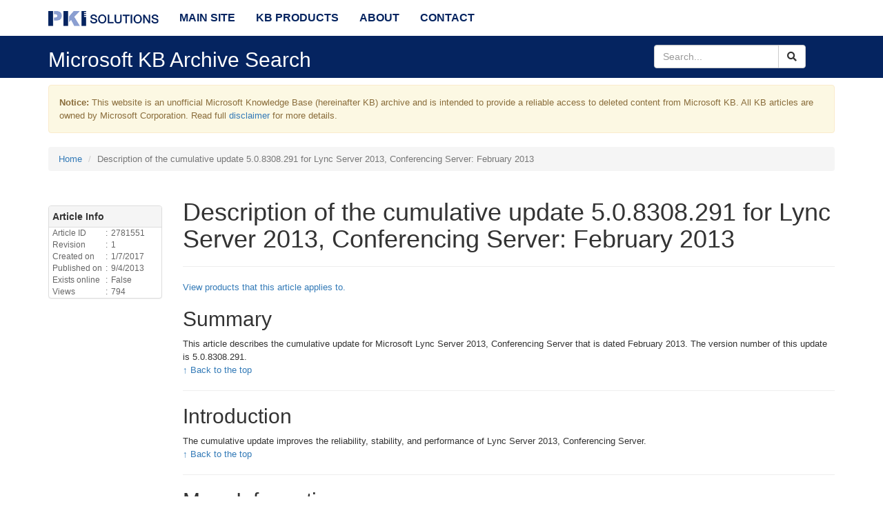

--- FILE ---
content_type: text/html; charset=utf-8
request_url: https://mskb.pkisolutions.com/kb/2781551
body_size: 20124
content:


<!DOCTYPE html>
<html xmlns="http://www.w3.org/1999/xhtml" lang="en" xml:lang="en" prefix="og: http://ogp.me/ns#">
<head>
    <meta charset="utf-8" />
    <meta name="viewport" content="width=device-width, initial-scale=1.0" />
    <meta name="description" property="og:description" content="An unofficial Microsoft Knowledge Base archive which is intended to provide a reliable access to deleted content from Microsoft KB." />
    <meta name="author" content="Vadims Podans" />
    <meta name="copyright" content="PKI Solutions Inc." />
    <meta name="owner" content="PKI Solutions Inc." />
    <meta name="keywords" content="PKI Solutions,Microsoft,Knowledge Base,KB" />
    <meta name="robots" content="index,follow" />
    <meta name="url" property="og:url" content="http://mskb.pkisolutions.com/kb/2781551" />
    <meta property="og:locale" content="en_us" />
    <meta property="og:site_name" content="Microsoft Knowledge Base Archive" />
    <meta property="og:title" content="Microsoft Knowledge Base Archive" />
    <meta property="og:image" content="/content/images/PKI_logo.png" />
    <meta property="twitter:card" content="summary" />
    <meta property="twitter:site" content="@PKISolutions" />
    <meta property="twitter:creator" content="@Crypt32" />
    <link rel="stylesheet" href="/lib/bootstrap/dist/css/bootstrap.min.css" />
    <link rel="stylesheet" href="/lib/font-awesome/css/all.min.css" />
    <link rel="stylesheet" href="/css/winkbicons.min.css" />

    
        <link rel="stylesheet" href="/css/site.min.css?v=_NLxhFY-XFrIoMrdI2AgnEl2DHQFSuTvnoRVeHBy-wk" />
    
    <title>Microsoft Knowledge Base Archive</title>
</head>
<body>
    <nav class="navbar navbar-default navbar-fixed-top">
        <div class="container">
            <div class="navbar-header">
                <button type="button" class="navbar-toggle" data-toggle="collapse" data-target=".navbar-collapse">
                    <span class="sr-only">Toggle navigation</span>
                    <span class="icon-bar"></span>
                    <span class="icon-bar"></span>
                    <span class="icon-bar"></span>
                </button>
                <a class="navbar-brand" href="/">
                    <!--Microsoft KB Archive-->
                    <img src="/images/PKI_logo.png" height="22" title="Microsoft KB Archive" alt="Microsoft KB Archive" />
                </a>
            </div>
            <div class="navbar-collapse collapse">
                <ul class="nav navbar-nav">
                    <li><a href="https://www.pkisolutions.com">Main Site</a></li>
                    <li><a href="/products/list">KB Products</a></li>
                    <li><a href="https://www.pkisolutions.com/about/">About</a></li>
                    <li><a href="https://www.pkisolutions.com/contact/">Contact</a></li>
                </ul>
            </div>
        </div>
    </nav>
    <div class="subnav">
        <div class="container">
            <div class="row vcenter">
                <div class="col-md-9">
                    <h2>Microsoft KB Archive Search</h2>
                </div>
                <div class="col-md-3">
                    <form method="post" id="inline-search" class="form-inline" action="/kb/search">
                        <div class="input-group text-right">
                            <input name="SearchText" type="text" placeholder="Search..." class="form-control" />
                            <span class="input-group-btn">
                                <button class="btn btn-default" type="button"><i class="fa fa-search"></i></button>
                            </span>
                        </div>
                    <input name="__RequestVerificationToken" type="hidden" value="CfDJ8Gyh-i0l8dVIji5Er1S2I4NuJlC22_I2B4BcAskBKK7Js5eUWQurJwxU2uRtKWcCr2uao3yV9Us3NCnqvuSXYnvDHKyBwUFfL_B9CzW9GA15Pb7wGtHFrf4lY5Vzl74sm_zGEeR4DL8z7kZ_g-q-jrg" /></form>
                </div>
            </div>
        </div>
    </div>

    



    <div class="container body-content">
        <div id="mainDisclaimer" class="alert alert-warning">
            <p>
                <strong>Notice:</strong> This website is an unofficial Microsoft Knowledge Base (hereinafter KB) archive and is intended to provide a
                reliable access to deleted content from Microsoft KB. All KB articles are owned by Microsoft Corporation.
                Read full <a href="/disclaimer">disclaimer</a> for more details.
            </p>
        </div>
        <ol class="breadcrumb">
    <li><a href="/kb/search">Home</a></li>
    <li class="active">Description of the cumulative update 5.0.8308.291 for Lync Server 2013, Conferencing Server: February 2013</li>
</ol>
<div id="kb-article" class="row">
    <div class="col-md-10 col-md-push-2">
        <div id="kbtop">
            <div id="kb-title">
                <h1>Description of the cumulative update 5.0.8308.291 for Lync Server 2013, Conferencing Server: February 2013</h1>
            </div>
            <hr />
            <section id="kb-section">
                
                <p><a href="#kb-applies-to">View products that this article applies to.</a></p>
                
                <div class="kb-content">
        <div class="kb-section" id="mt_0">
            <div class="kb-section-header">
                <h2 id="">
                     Summary
                    <span id="icon_0" class="hidden">
                        <a href="#"><i id="cedit_0" class="fa fa-edit"></i></a>
                        <a href="#"><i id="cdel_0" class="fa fa-trash-alt"></i></a>
                    </span>
                </h2>
            </div>
            <div class="kb-section-content">
                <div class='kb-summary-section section'><span></span>This article describes the cumulative update for Microsoft Lync Server 2013, Conferencing Server that is dated February 2013. The version number of this update is 5.0.8308.291.</div>
            </div>
            <p><a href="#kbtop">&uarr; Back to the top</a></p>
            <hr />
        </div>
        <div class="kb-section" id="mt_1">
            <div class="kb-section-header">
                <h2 id="">
                    Introduction 
                    <span id="icon_1" class="hidden">
                        <a href="#"><i id="cedit_1" class="fa fa-edit"></i></a>
                        <a href="#"><i id="cdel_1" class="fa fa-trash-alt"></i></a>
                    </span>
                </h2>
            </div>
            <div class="kb-section-content">
                <div class='kb-summary-section section'>The cumulative update improves the reliability, stability, and performance of Lync Server 2013, Conferencing Server.</div>
            </div>
            <p><a href="#kbtop">&uarr; Back to the top</a></p>
            <hr />
        </div>
        <div class="kb-section" id="mt_2">
            <div class="kb-section-header">
                <h2 id="">
                     More Information
                    <span id="icon_2" class="hidden">
                        <a href="#"><i id="cedit_2" class="fa fa-edit"></i></a>
                        <a href="#"><i id="cdel_2" class="fa fa-trash-alt"></i></a>
                    </span>
                </h2>
            </div>
            <div class="kb-section-content">
                <div class='kb-moreinformation-section section'><h3 class='sbody-h3'>Microsoft Download Center<br><br></h3>To install the cumulative update for Lync Server 2013, Conferencing Server, use one of the following methods. <h5 class='sbody-h5 text-subtitle'>Method 1 Cumulative Server Update Installer</h5>The Cumulative Server Update Installer applies all updates for the appropriate server role in one operation. To use the Cumulative Server Update Installer, follow these steps.<br><br><span class='text-base'>Note </span>If User Account Control (UAC) is turned on, you must start the Cumulative Server Update Installer by using elevated permissions to make sure that all updates are installed correctly. <ol class='sbody-num_list'><li>Download the Cumulative Server Update Installer. To do this, go to the following Microsoft Download Center website:<br><span><img class="graphic" src="/library/images/support/kbgraphics/public/en-us/download.gif" alt="Download " title="Download "><a id='kb-link-1' href='http://go.microsoft.com/fwlink/?linkid=285592' target='_self'>Download the update package now.</a></span></li><li>Run Cumulative Server Update Installer by using the UI or by using a command line.<br><br><span class='text-base'>Note </span>The UI provides a clear indication of which updates are installed when you click <strong class='uiterm'>Install Updates</strong>.<br><br>To run the Installer, run the following command, together with the appropriate switches for your situation:<br><br><span class='text-base'><div class='indent'><span class='text-base'>LyncServerUpdateInstaller.exe [/silentmode [/forcereboot]] | [/extractall]</span></div><span class='text-base'>Notes </span></span><ul class='sbody-free_list'><li>The <span class='text-base'>/silentmode /forcereboot</span><span class='text-base'></span>switch applies all applicable updates in the background, and then automatically restarts the server at the end of the installation process if this is necessary.</li><li>The <span class='text-base'>/extractall</span> switch extracts the updates from the installer and saves the updates in a subfolder that is named &quot;Extracted&quot; in the folder in which you ran the command.</li></ul></li></ol>After you run the Lync Server Update Installer, you must update all the applicable back end servers.<span>  For more information about how to do this, click the following article number to view the article in the Microsoft Knowledge Base: <div class='indent'><a id='kb-link-2' href='/en-us/help/2809243 '>2809243  </a>   Updates for Lync Server 2013 </div></span><h5 class='sbody-h5 text-subtitle'></h5><h4 class='sbody-h4'>Method 2 Microsoft Update</h4>The update is also available from the <a id='kb-link-3' href='http://update.microsoft.com/' target='_self'>Microsoft Update</a> website.<br><br><span class='text-base'>Note</span> After you install this update by using Microsoft Update, you must update the databases on the back end servers. <span>  For more information about how to do this, click the following article number to view the article in the Microsoft Knowledge Base: <div class='indent'><a id='kb-link-4' href='/en-us/help/2809243'>2809243 </a>   Updates for Lync Server 2013 </div></span><h4 class='sbody-h4'>Prerequisites</h4><span>There are no prerequisites for installing this cumulative update.</span><br><br><h4 class='sbody-h4'>Registry information</h4><span>To use one of the cumulative updates in this package, you do not have to make any changes to the registry.</span><br><br><h4 class='sbody-h4'>Restart requirement</h4><span>You may have to restart the computer after you apply this cumulative update.</span><br><br><h4 class='sbody-h4'>Update package installation information </h4>To apply this cumulative update, install the OcsMcu.msp package on computers that are running one of the following server roles:<br><ul class='sbody-free_list'><li>Lync Server 2013 – Standard Edition Server </li><li>Lync Server 2013 – Enterprise Edition - Front End Server</li></ul><h4 class='sbody-h4'>Removal information</h4>To remove this cumulative update, use the <strong class='uiterm'>Add or Remove Programs</strong> item in Control Panel. <br><br><span class='text-base'>Note</span> After you uninstall this cumulative update, the following services may be disabled:<ul class='sbody-free_list'><li>The Lync Server Application Sharing service</li><li>The Lync Server Audio/Video Conferencing service</li></ul> To resolve this issue, follow these steps for both services:<ol class='sbody-num_list'><li>Click <strong class='uiterm'>Start</strong>, click <strong class='uiterm'>Run</strong>, type <strong class='uiterm'><span class='text-base'>S</span><span class='text-base'>ervices.msc</span></strong>, and then click <strong class='uiterm'>OK</strong>.</li><li>Double-click the name of the service that you want to change.</li><li>In the <strong class='uiterm'>Startup type </strong>box, select <strong class='uiterm'>Automatic</strong>, and then click <strong class='uiterm'>Apply</strong>.</li><li>Click <strong class='uiterm'>Start</strong>, and then click <strong class='uiterm'>OK</strong>.</li></ol><br>When you try to uninstall the cumulative update, you may be prompted for the source CD. If you are prompted for the source CD, insert it. Or, provide the path where the source files can be found. <div class="panel panel-info autocollapse">
  <div class="panel-heading clickable">
    <span><i class="fas fa-chevron-down"></i></span> <span class="panel-title"><strong>File information</strong></span>
  </div>
  <div class="panel-body table-responsive">
    <span><div class='kb-collapsible kb-collapsible-collapsed'><span>This cumulative update may not contain all the files that you must have to fully update a product to the latest build. This cumulative update contains only the files that you must have to correct the issues that are listed in this article.</span><br><br><span>After the cumulative update is installed, the global version of this cumulative update has the file attributes, or a later version of the file attributes, that are listed in the following table:</span><div class='table-responsive'><table class='sbody-table table'><tr class='sbody-tr'><th class='sbody-th'>File name</th><th class='sbody-th'>File version</th><th class='sbody-th'>File size</th><th class='sbody-th'>Date</th><th class='sbody-th'>Time</th><th class='sbody-th'>Platform</th></tr><tr class='sbody-tr'><td class='sbody-td'>File_appshapi.dll</td><td class='sbody-td'>5.0.8308.291</td><td class='sbody-td'>3,195,360</td><td class='sbody-td'>18-Feb-13</td><td class='sbody-td'>14:03</td><td class='sbody-td'>x64</td></tr><tr class='sbody-tr'><td class='sbody-td'>File_appshcom.dll</td><td class='sbody-td'>5.0.8308.291</td><td class='sbody-td'>357,872</td><td class='sbody-td'>18-Feb-13</td><td class='sbody-td'>14:02</td><td class='sbody-td'>x64</td></tr></table></div></div><br></span>
  </div>
</div><br></div>
            </div>
            <p><a href="#kbtop">&uarr; Back to the top</a></p>
            <hr />
        </div>
        <div class="kb-section" id="mt_3">
            <div class="kb-section-header">
                <h2 id="">
                     References
                    <span id="icon_3" class="hidden">
                        <a href="#"><i id="cedit_3" class="fa fa-edit"></i></a>
                        <a href="#"><i id="cdel_3" class="fa fa-trash-alt"></i></a>
                    </span>
                </h2>
            </div>
            <div class="kb-section-content">
                <div class='kb-references-section section'><span>For more information about software update terminology, click the following article number to view the article in the Microsoft Knowledge Base:<div class='indent'><a id='kb-link-5' href='/en-us/help/824684'>824684 </a> Description of the standard terminology that is used to describe Microsoft software updates</div></span><span>  For more information about the latest updates for Lync Server 2013, click the following article number to view the article in the Microsoft Knowledge Base: <div class='indent'><a id='kb-link-6' href='/en-us/help/2809243'>2809243 </a>   Updates for Lync Server 2013 </div></span><br></div>
            </div>
            <p><a href="#kbtop">&uarr; Back to the top</a></p>
            <hr />
        </div>

</div>
                <div class="kb-section" id="kb-applies-to">
    <div class="kb-section-header">
        <h2>Applies to:</h2>
    </div>
    <div class="kb-section-content">
        <ul>
                <li><a href="/products/d2cc866e-0092-2446-e587-a10a68d1766f/page">Lync Server 2013</a></li>
        </ul>
    </div>
    <p><a href="#kbtop">&uarr; Back to the top</a></p>
</div>
                <p><strong>Keywords:</strong> kbfix, kbsurveynew, kbexpertisebeginner, atdownload, kb</p>
<p><a href="#kbtop">&uarr; Back to the top</a></p>
            </section>
        </div>
    </div>
    <div class="col-md-2 col-md-pull-10">
        <div class="sidebarPanel releaseSidebar panel panel-default">
    <div class="panel-heading"><strong>Article Info</strong></div>
    <div class="panel-body">
        <table class="gray">
            <tbody>
                <tr>
                    <td>Article ID</td>
                    <td>:</td>
                    <td>2781551</td>
                </tr>
                <tr>
                    <td>Revision</td>
                    <td>:</td>
                    <td>1</td>
                </tr>
                <tr>
                    <td>Created on</td>
                    <td>:</td>
                    <td>1/7/2017</td>
                </tr>
                <tr>
                    <td>Published on</td>
                    <td>:</td>
                    <td>9/4/2013</td>
                </tr>
                <tr>
                    <td>Exists online</td>
                    <td>:</td>
                    <td>False</td>
            </tr>
            <tr>
                <td>Views</td>
                <td>:</td>
                <td>794</td>
            </tr>
            </tbody>
        </table>
    </div>
</div>


    </div>
</div>
        <footer>
    <hr />
    <p class="center">
            <span>
                <a href="#"
                   data-toggle="tooltip"
                   data-placement="top"
                   title="Indicates a total number of KB articles fetched in our database.">Total articles:</a>
            </span>
        <span class="label label-primary label-as-badge">49438</span> |
            <span>
                <a href="#"
                   data-toggle="tooltip"
                   data-placement="top"
                   title="Indicates a number of KB articles that already exist on Microsoft web site.">Hidden articles:</a>
            </span>
        <span class="label label-success label-as-badge">48694</span> |
        <span>
            <a data-toggle="tooltip" data-placement="top" title="Indicates a number of KB articles that no longer exist on Microsoft web site and are available on our web site." href="/kb/list/offline/1">Visible articles:</a>
        </span>
        <span class="label label-default label-as-badge">744</span> |
        <span>Last update: Jan 25, 2020</span>
    </p>
    <hr />
    <p>
        © 2020 - 2026 PKI Solutions LLC. All Rights Reserved |
        <a href="https://www.pkisolutions.com/terms-of-service/">Terms of Service</a> |
        <a href="https://www.pkisolutions.com/privacy-policy/">Privacy Policy</a>
    </p>
</footer>
    </div>

    
    
        <script src="https://ajax.aspnetcdn.com/ajax/jquery/jquery-3.3.1.min.js"
                crossorigin="anonymous"
                integrity="sha384-tsQFqpEReu7ZLhBV2VZlAu7zcOV+rXbYlF2cqB8txI/8aZajjp4Bqd+V6D5IgvKT"></script>
        <script src="https://stackpath.bootstrapcdn.com/bootstrap/3.4.1/js/bootstrap.min.js"
                crossorigin="anonymous"
                integrity="sha384-aJ21OjlMXNL5UyIl/XNwTMqvzeRMZH2w8c5cRVpzpU8Y5bApTppSuUkhZXN0VxHd"></script>
        <script src="/js/site.min.js?v=ldSndqXB-wOgzM_xbB2whzcviZTP_TnjLGp_EdeP9j0"></script>
            <script async src="https://www.googletagmanager.com/gtag/js?id=UA-113564821-2"></script>
    
    <script src="/lib/jquery-validation/dist/jquery.validate.min.js"></script>
    <script src="/lib/jquery-validation-unobtrusive/jquery.validate.unobtrusive.min.js"></script>

</body>
</html>
